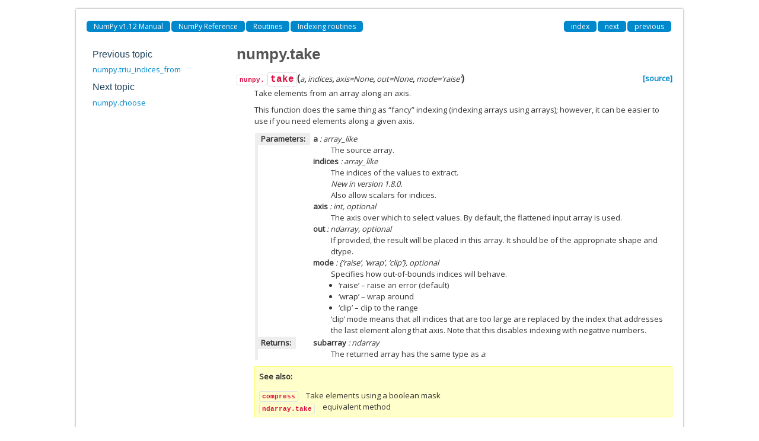

--- FILE ---
content_type: text/html; charset=utf-8
request_url: http://jiffyclub.github.io/numpy/reference/generated/numpy.take.html
body_size: 2682
content:
<!DOCTYPE html>

<html>
  <head>
    <meta charset="utf-8">
    
    <title>numpy.take &mdash; NumPy v1.12 Manual</title>
    
    <link rel="stylesheet" type="text/css" href="../../_static/css/spc-bootstrap.css">
    <link rel="stylesheet" type="text/css" href="../../_static/css/spc-extend.css">
    <link rel="stylesheet" href="../../_static/scipy.css" type="text/css" >
    <link rel="stylesheet" href="../../_static/pygments.css" type="text/css" >
    
    <script type="text/javascript">
      var DOCUMENTATION_OPTIONS = {
        URL_ROOT:    '../../',
        VERSION:     '1.12.0',
        COLLAPSE_INDEX: false,
        FILE_SUFFIX: '.html',
        HAS_SOURCE:  false
      };
    </script>
    <script type="text/javascript" src="../../_static/jquery.js"></script>
    <script type="text/javascript" src="../../_static/underscore.js"></script>
    <script type="text/javascript" src="../../_static/doctools.js"></script>
    <script type="text/javascript" src="../../_static/js/copybutton.js"></script>
    <link rel="author" title="About these documents" href="../../about.html" >
    <link rel="index" title="Index" href="../../genindex.html" >
    <link rel="search" title="Search" href="../../search.html" >
    <link rel="top" title="NumPy v1.12 Manual" href="../../index.html" >
    <link rel="up" title="Indexing routines" href="../routines.indexing.html" >
    <link rel="next" title="numpy.choose" href="numpy.choose.html" >
    <link rel="prev" title="numpy.triu_indices_from" href="numpy.triu_indices_from.html" > 
  </head>
  <body>

  <div class="container">
    <div class="header">
    </div>
  </div>


    <div class="container">
      <div class="main">
        
	<div class="row-fluid">
	  <div class="span12">
	    <div class="spc-navbar">
              
    <ul class="nav nav-pills pull-left">
        
        <li class="active"><a href="../../index.html">NumPy v1.12 Manual</a></li>
        

          <li class="active"><a href="../index.html" >NumPy Reference</a></li>
          <li class="active"><a href="../routines.html" >Routines</a></li>
          <li class="active"><a href="../routines.indexing.html" accesskey="U">Indexing routines</a></li> 
    </ul>
              
              
    <ul class="nav nav-pills pull-right">
      <li class="active">
        <a href="../../genindex.html" title="General Index"
           accesskey="I">index</a>
      </li>
      <li class="active">
        <a href="numpy.choose.html" title="numpy.choose"
           accesskey="N">next</a>
      </li>
      <li class="active">
        <a href="numpy.triu_indices_from.html" title="numpy.triu_indices_from"
           accesskey="P">previous</a>
      </li>
    </ul>
              
	    </div>
	  </div>
	</div>
        

	<div class="row-fluid">
      <div class="spc-rightsidebar span3">
        <div class="sphinxsidebarwrapper">
  <h4>Previous topic</h4>
  <p class="topless"><a href="numpy.triu_indices_from.html"
                        title="previous chapter">numpy.triu_indices_from</a></p>
  <h4>Next topic</h4>
  <p class="topless"><a href="numpy.choose.html"
                        title="next chapter">numpy.choose</a></p>


        </div>
      </div>
          <div class="span9">
            
        <div class="bodywrapper">
          <div class="body" id="spc-section-body">
            
  <div class="section" id="numpy-take">
<h1>numpy.take<a class="headerlink" href="#numpy-take" title="Permalink to this headline">¶</a></h1>
<dl class="function">
<dt id="numpy.take">
<code class="descclassname">numpy.</code><code class="descname">take</code><span class="sig-paren">(</span><em>a</em>, <em>indices</em>, <em>axis=None</em>, <em>out=None</em>, <em>mode='raise'</em><span class="sig-paren">)</span><a class="reference external" href="http://github.com/numpy/numpy/blob/v1.12.0/numpy/core/fromnumeric.py#L70-L134"><span class="viewcode-link">[source]</span></a><a class="headerlink" href="#numpy.take" title="Permalink to this definition">¶</a></dt>
<dd><p>Take elements from an array along an axis.</p>
<p>This function does the same thing as &#8220;fancy&#8221; indexing (indexing arrays
using arrays); however, it can be easier to use if you need elements
along a given axis.</p>
<table class="docutils field-list" frame="void" rules="none">
<col class="field-name" />
<col class="field-body" />
<tbody valign="top">
<tr class="field-odd field"><th class="field-name">Parameters:</th><td class="field-body"><p class="first"><strong>a</strong> : array_like</p>
<blockquote>
<div><p>The source array.</p>
</div></blockquote>
<p><strong>indices</strong> : array_like</p>
<blockquote>
<div><p>The indices of the values to extract.</p>
<div class="versionadded">
<p><span class="versionmodified">New in version 1.8.0.</span></p>
</div>
<p>Also allow scalars for indices.</p>
</div></blockquote>
<p><strong>axis</strong> : int, optional</p>
<blockquote>
<div><p>The axis over which to select values. By default, the flattened
input array is used.</p>
</div></blockquote>
<p><strong>out</strong> : ndarray, optional</p>
<blockquote>
<div><p>If provided, the result will be placed in this array. It should
be of the appropriate shape and dtype.</p>
</div></blockquote>
<p><strong>mode</strong> : {&#8216;raise&#8217;, &#8216;wrap&#8217;, &#8216;clip&#8217;}, optional</p>
<blockquote>
<div><p>Specifies how out-of-bounds indices will behave.</p>
<ul class="simple">
<li>&#8216;raise&#8217; &#8211; raise an error (default)</li>
<li>&#8216;wrap&#8217; &#8211; wrap around</li>
<li>&#8216;clip&#8217; &#8211; clip to the range</li>
</ul>
<p>&#8216;clip&#8217; mode means that all indices that are too large are replaced
by the index that addresses the last element along that axis. Note
that this disables indexing with negative numbers.</p>
</div></blockquote>
</td>
</tr>
<tr class="field-even field"><th class="field-name">Returns:</th><td class="field-body"><p class="first"><strong>subarray</strong> : ndarray</p>
<blockquote class="last">
<div><p>The returned array has the same type as <em class="xref py py-obj">a</em>.</p>
</div></blockquote>
</td>
</tr>
</tbody>
</table>
<div class="admonition seealso">
<p class="first admonition-title">See also</p>
<dl class="last docutils">
<dt><a class="reference internal" href="numpy.compress.html#numpy.compress" title="numpy.compress"><code class="xref py py-obj docutils literal"><span class="pre">compress</span></code></a></dt>
<dd>Take elements using a boolean mask</dd>
<dt><a class="reference internal" href="numpy.ndarray.take.html#numpy.ndarray.take" title="numpy.ndarray.take"><code class="xref py py-obj docutils literal"><span class="pre">ndarray.take</span></code></a></dt>
<dd>equivalent method</dd>
</dl>
</div>
<p class="rubric">Examples</p>
<div class="highlight-default"><div class="highlight"><pre><span></span><span class="gp">&gt;&gt;&gt; </span><span class="n">a</span> <span class="o">=</span> <span class="p">[</span><span class="mi">4</span><span class="p">,</span> <span class="mi">3</span><span class="p">,</span> <span class="mi">5</span><span class="p">,</span> <span class="mi">7</span><span class="p">,</span> <span class="mi">6</span><span class="p">,</span> <span class="mi">8</span><span class="p">]</span>
<span class="gp">&gt;&gt;&gt; </span><span class="n">indices</span> <span class="o">=</span> <span class="p">[</span><span class="mi">0</span><span class="p">,</span> <span class="mi">1</span><span class="p">,</span> <span class="mi">4</span><span class="p">]</span>
<span class="gp">&gt;&gt;&gt; </span><span class="n">np</span><span class="o">.</span><span class="n">take</span><span class="p">(</span><span class="n">a</span><span class="p">,</span> <span class="n">indices</span><span class="p">)</span>
<span class="go">array([4, 3, 6])</span>
</pre></div>
</div>
<p>In this example if <em class="xref py py-obj">a</em> is an ndarray, &#8220;fancy&#8221; indexing can be used.</p>
<div class="highlight-default"><div class="highlight"><pre><span></span><span class="gp">&gt;&gt;&gt; </span><span class="n">a</span> <span class="o">=</span> <span class="n">np</span><span class="o">.</span><span class="n">array</span><span class="p">(</span><span class="n">a</span><span class="p">)</span>
<span class="gp">&gt;&gt;&gt; </span><span class="n">a</span><span class="p">[</span><span class="n">indices</span><span class="p">]</span>
<span class="go">array([4, 3, 6])</span>
</pre></div>
</div>
<p>If <a class="reference internal" href="numpy.indices.html#numpy.indices" title="numpy.indices"><code class="xref py py-obj docutils literal"><span class="pre">indices</span></code></a> is not one dimensional, the output also has these dimensions.</p>
<div class="highlight-default"><div class="highlight"><pre><span></span><span class="gp">&gt;&gt;&gt; </span><span class="n">np</span><span class="o">.</span><span class="n">take</span><span class="p">(</span><span class="n">a</span><span class="p">,</span> <span class="p">[[</span><span class="mi">0</span><span class="p">,</span> <span class="mi">1</span><span class="p">],</span> <span class="p">[</span><span class="mi">2</span><span class="p">,</span> <span class="mi">3</span><span class="p">]])</span>
<span class="go">array([[4, 3],</span>
<span class="go">       [5, 7]])</span>
</pre></div>
</div>
</dd></dl>

</div>


          </div>
        </div>
          </div>
        </div>
      </div>
    </div>

    <div class="container container-navbar-bottom">
      <div class="spc-navbar">
        
      </div>
    </div>
    <div class="container">
    <div class="footer">
    <div class="row-fluid">
    <ul class="inline pull-left">
      <li>
        &copy; Copyright 2008-2009, The Scipy community.
      </li>
      <li>
      Last updated on Mar 15, 2017.
      </li>
      <li>
      Created using <a href="http://sphinx.pocoo.org/">Sphinx</a> 1.5.2.
      </li>
    </ul>
    </div>
    </div>
    </div>
  </body>
</html>